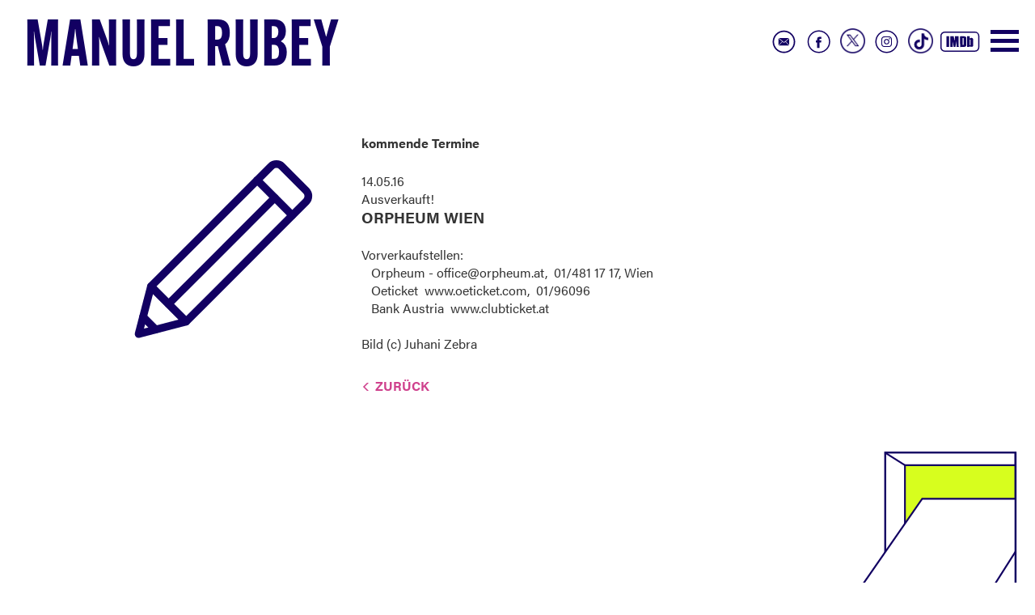

--- FILE ---
content_type: text/html; charset=UTF-8
request_url: https://manuelrubey.com/termine-detail/gott-soehne-in-wien-197.html
body_size: 2317
content:
<!DOCTYPE html>
<html lang="de">
<head>

      <meta charset="UTF-8">
    <title>Gott&amp;Söhne in Wien - Manuel Rubey</title>
    <base href="https://manuelrubey.com/">

          <meta name="robots" content="index,follow">
      <meta name="description" content="">
      <meta name="keywords" content="">
      <meta name="generator" content="Contao Open Source CMS">
    <link rel="stylesheet" href="files/assets/css/bootstrap.min.css">


<link rel="stylesheet" href="files/assets/css/bootstrap-theme.min.css">

<meta name="viewport" content="width=device-width, initial-scale=1">
        <link rel="stylesheet" href="assets/css/master.less-82769192.css">        
<link rel="stylesheet" href="https://use.typekit.net/avi7dns.css">

<link rel="stylesheet" href="files/assets/css/slicknav.css">

<script src="//code.jquery.com/jquery-1.11.0.min.js"></script>
<script type="text/javascript" src="files/assets/js/jquery.slicknav.min.js"></script>
<script type="text/javascript" src="files/assets/js/jquery.cycle2.min.js"></script>
<script type="text/javascript" src="files/assets/js/jquery.cycle2.swipe.min.js"></script>

<script type="text/javascript" src="files/assets/js/master.js"></script>

    
          <!--[if lt IE 9]><script src="assets/html5shiv//html5shiv-printshiv.js"></script><![endif]-->
      
</head>
<body id="top" class="termine-detail mac chrome blink ch131">

   
        <header>
        <div  class="container-fluid">
     <div class=" col-xs-12 col-sm-12 col-md-12 col-lg-12">
          
<div class="logo"><a href="https://manuelrubey.com/">Manuel Rubey</a>
	</div>
<ul class="sm">
	
		<li><a href="https://www.imdb.com/name/nm2445857/" target="_blank"><img src="files/assets/img/social_icon_imdb.svg"></a></li>
		
	
			<li><a href="https://www.tiktok.com/@schwarzrubey?_t=8iZ1PO602GO&amp;_r=1" target="_blank"><img class="tt" src="files/assets/img/social_icon_tiktok.png"></a></li>
		
		<li><a href="http://instagram.com/manuelrubey" target="_blank"><img src="files/assets/img/social_icon_insta.svg"></a></li>
	
		<li><a href="https://twitter.com/manuelrubey" target="_blank"><img class="xx" src="files/assets/img/social_icon_x.png"></a></li>
	<li><a href="https://www.facebook.com/pages/Manuel-Rubey/192113330801860" target="_blank"><img src="files/assets/img/social_icon_fb.svg"></a></li>
	
		<li><a href="kontakt.html"><img src="files/assets/img/social_icon_contact.svg"></a></li>

	
		
	
</ul>
<div class="button_container" id="toggle"><span class="top"></span><span class="middle"></span><span class="bottom"></span></div>
    <div class="overlay" id="overlay">
      <nav class="overlay-menu">
    <div class="row">
	
<div class="col-start film">
	<h2><a href="film.html">FILM</a></h2>
	<img src="files/img_new/Film.jpg"  width="880" height="1200" alt="">
</div>

<div class="col-start aktuell">
		<h2><a href="aktuelles.html">Aktuell</a></h2>
	<img src="files/img_new/Aktuell_a.jpg"  width="880" height="1200" alt="">
</div>


<div class="col-start tickets">
	<div class="ticket_banner"><a href="termine.html"><img src="files/img_new/Buehne_Tickets.png"  width="421" height="209" alt=""></a></div>
	<div class="overlay_ticket"><img src="files/assets/img/Buehne_Papier_overlay.png"  width="880" height="1200" alt=""></div>
	
<!-- indexer::stop -->
<div class="mod_eventlist block">

            <h3>Bühne</h3>
      
  
  <div class="layout_latest arc_ block upcoming">


  <div class="header">
  <time datetime="2026-01-22">
22.01.26</time> 

 




- 

 <a href="termine-detail/das-restaurant-in-deggendorf.html">
DAS RESTAURANT in Deggendorf</a>
  </div>


<div class="location"></div>


<div class="event">
  <a href="termine-detail/das-restaurant-in-deggendorf.html" title="DAS RESTAURANT in Deggendorf (Donnerstag, 2026-01-22)">  


  </a>



      

    
    
  
</div></div>
<div class="layout_latest arc_ block upcoming">


  <div class="header">
  <time datetime="2026-01-23">
23.01.26</time> 

 




- 

 <a href="termine-detail/das-restaurant-in-goeggingen.html">
DAS RESTAURANT in Göggingen bei Augsburg</a>
  </div>


<div class="location">RESTKARTEN!</div>


<div class="event">
  <a href="termine-detail/das-restaurant-in-goeggingen.html" title="DAS RESTAURANT in Göggingen bei Augsburg (Freitag, 2026-01-23)">  


  </a>



      

    
    
  
</div></div>
<div class="layout_latest arc_ block upcoming">


  <div class="header">
  <time datetime="2026-01-24">
24.01.26</time> 

 




- 

 <a href="termine-detail/das-restaurant-in-friedrichshafen.html">
DAS RESTAURANT in Friedrichshafen</a>
  </div>


<div class="location"></div>


<div class="event">
  <a href="termine-detail/das-restaurant-in-friedrichshafen.html" title="DAS RESTAURANT in Friedrichshafen (Samstag, 2026-01-24)">  


  </a>



      

    
    
  
</div></div>
<div class="layout_latest arc_ block upcoming">


  <div class="header">
  <time datetime="2026-01-25">
25.01.26</time> 

 




- 

 <a href="termine-detail/das-restaurant-in-taufkirchen.html">
DAS RESTAURANT in Taufkirchen</a>
  </div>


<div class="location"></div>


<div class="event">
  <a href="termine-detail/das-restaurant-in-taufkirchen.html" title="DAS RESTAURANT in Taufkirchen (Sonntag, 2026-01-25)">  


  </a>



      

    
    
  
</div></div>
<div class="layout_latest arc_ block upcoming">


  <div class="header">
  <time datetime="2026-01-28">
28.01.26</time> 

 




- 

 <a href="termine-detail/das-restaurant-in-schwaz.html">
DAS RESTAURANT in Schwaz</a>
  </div>


<div class="location">AUSVERKAUFT!</div>


<div class="event">
  <a href="termine-detail/das-restaurant-in-schwaz.html" title="DAS RESTAURANT in Schwaz (Mittwoch, 2026-01-28)">  


  </a>



      

    
    
  
</div></div>

  

</div>
<!-- indexer::continue -->

	<img src="files/img_new/Buehne_Papier.jpg"  width="880" height="1200" alt="">
</div>

<div class="col-start presse">
		<h2><a href="presse.html">Presse</a></h2>
	<img src="files/img_new/Presse.jpg"  width="880" height="1200" alt="">
</div>

</div>
      </nav>
    </div>
<ul class="cursor">
	
<img src="files/assets/img/cursor.svg"  alt="">
	
</ul>          </div>   </div>
     </header>
     
<div id="wrapper" class="container-fluid"> 



     <article class="main">
          

  <div class="mod_article block" id="article-10">
    
          
<div class="ce_image col-xs-12 col-sm-12 col-md-3 col-lg-3 col-md-offset-1 block">

        
  
  
<figure class="image_container">
  
  

<img src="files/assets/img/cursor.svg" alt="">


  
  </figure>



</div>

<div class="col-xs-12 col-sm-12 col-md-5 col-lg-5 block">
<div class="mod_eventreader block">

            <h3>kommende Termine</h3>
      
  
  
<div class="event layout_full block bygone">

  <div class="header">
  <time datetime="2016-05-14">
14.05.16</time> 
  
  
    
  </div>
<div class="location">Ausverkauft!</div>




  




      
<div class="ce_text block">

            <h1>Orpheum Wien</h1>
      
  
      <p>Vorverkaufstellen: <br>&nbsp;&nbsp; Orpheum - &#111;&#x66;&#102;&#x69;&#99;&#x65;&#64;&#x6F;&#114;&#x70;&#104;&#x65;&#117;&#x6D;&#46;&#x61;&#116;,&nbsp; 01/481 17 17, Wien <br>&nbsp;&nbsp; Oeticket&nbsp; www.oeticket.com,&nbsp; 01/96096 <br>&nbsp;&nbsp; Bank Austria&nbsp; www.clubticket.at<br><img src="" alt="" width="620" height="874"><br>Bild (c) Juhani Zebra</p>  
  
  

</div>
  


  
</div>

      <!-- indexer::stop -->
    <p class="back"><a href="javascript:history.go(-1)" title="Zurück">Zurück</a></p>
    <!-- indexer::continue -->
  
  

</div>

</div>    
      </div>


<div class="kontakt_bt">
	<a href="kontakt.html">
		
		<p>Kontakt</p>
<img src="files/assets/img/kontakt_klappe.svg"  alt="">


	</a>
</div>          </article>
  
  
   



  </div>
 


        <footer>
         <div  class="container">
     <div class=" col-xs-12 col-sm-12 col-md-12 col-lg-12">
                    </div>  </div>
     </footer>
</body>
</html>


--- FILE ---
content_type: text/css
request_url: https://manuelrubey.com/assets/css/master.less-82769192.css
body_size: 9396
content:
html,body,div,span,applet,object,iframe,h1,h2,h3,h4,h5,h6,p,blockquote,pre,a,abbr,acronym,address,big,cite,code,del,dfn,em,img,ins,kbd,q,s,samp,small,strike,strong,sub,sup,tt,var,b,u,i,center,dl,dt,dd,ol,ul,li,fieldset,form,label,legend,table,caption,tbody,tfoot,thead,tr,th,td,article,aside,canvas,details,embed,figure,figcaption,footer,header,hgroup,menu,nav,output,ruby,section,summary,time,mark,audio,video{margin: 0;padding: 0;border: 0;font-size: 100%}article,aside,details,figcaption,figure,footer,header,hgroup,menu,nav,section{display: block}body{font-family: "acumin-pro";font-size: 16px;line-height: 22px;letter-spacing: 0px}ol,ul{list-style: none}blockquote,q{quotes: none}blockquote:before,blockquote:after,q:before,q:after{content: '';content: none}table{border-collapse: collapse;border-spacing: 0}h3{margin-bottom: 10px}a{color: #120062}a:hover{color: #120062;text-decoration: none}.container-fluid{max-width: 1920px}header{height: 166px}article{margin-bottom: 150px}header figure img{text-align: center;margin-left: auto;margin-right: auto}h1{font-weight: bold;font-size: 1.2rem;text-transform: uppercase}h2{font-size: 1rem;font-weight: bold;line-height: 1.5rem;text-transform: uppercase;padding-bottom: 10px}h2{font-size: 14px}.toggler{text-transform: uppercase;padding-bottom: 5px;cursor: pointer;font-size: 20px}.toggler h3{border-bottom: solid 1px #120062;width: auto;display: inline-block;font-size: 14px;padding-bottom: 1px;font-weight: normal}.toggler:before{content: "\E258";font-size: 12px;font-family: "Glyphicons Halflings";color: #120062}.toggler_active:before{content: "\E259";font-size: 12px;font-family: "Glyphicons Halflings";color: #120062}.ce_downloads li{padding-bottom: 20px}.ce_text a{color: #120062;border-bottom: solid 2px #d7fe1e}.ce_text a:hover{text-decoration: none;border-bottom: solid 2px #d7fe1e}.ce_text img,.ce_image img,.cycle-slideshow img{width: 100%;height: auto;margin-bottom: 0px;border: solid 5px #fff;padding: 0px}.logo{font-family: alternate-gothic-condensed-a, sans-serif;font-weight: 600;font-size: 80px;text-transform: uppercase;z-index: 1000;position: absolute;top: 50px;letter-spacing: 1px}.sm{position: absolute;right: 50px;top: 30px}.sm li{float: right;margin-right: 0px;width: auto}.sm img{width: auto;height: 43px}.sm img:hover{filter: invert(10%)}.cursor{position: absolute;left: 60%;top: 50px;z-index: 2;display: none}.cursor img{width: 160px;height: auto}.kontakt_bt{float: right;clear: both;margin-top: 60px;position: relative}.kontakt_bt img{width: 220px;height: auto}.kontakt_bt p{position: absolute;bottom: 24px;font-size: 29px;font-family: "calling-code";left: 84px}h1,h3{margin-bottom: 15px;padding-bottom: 10px}img{width: 100%;height: auto}body.index .mod_newslist{width: 35%}.mod_newslist{margin-top: 70px;position: relative}.mod_newslist h3{position: absolute;left: -190px;top: 144px;transform: rotate(270deg);color: #120062;font-family: "calling-code";font-size: 80px;text-transform: uppercase}.col-start{width: 25%;float: left;position: relative}.col-start h2{position: absolute}.col-start:hover{cursor: url('../../files/assets/img/cursor.svg'), auto}.col-start.film h2{padding: 10px;position: absolute;bottom: 80px;font-family: alternate-gothic-condensed-a, sans-serif;font-weight: 600;font-size: 12vw;text-transform: uppercase;color: #d7fe1e;text-align: center;width: 100%}.col-start.film a{color: #d7fe1e}.aktuell h2{padding: 10px;position: absolute;bottom: 56px;font-family: "calling-code";font-size: 3vw;text-decoration: underline;color: #d7fe1e;text-align: center;text-transform: inherit;width: 100%;font-weight: 300}.aktuell a{color: #d7fe1e}.tickets{overflow: hidden}.tickets .mod_eventlist{position: absolute;top: 10px;padding: 40px;font-family: "calling-code"}.tickets .mod_eventlist h3{font-family: alternate-gothic-condensed-a, sans-serif;font-weight: 600;font-size: 40px;text-transform: uppercase;color: #120062}.ticket_banner{position: absolute;bottom: 30px;width: 50%;right: 0px;z-index: 200}.overlay_ticket{position: absolute;top: 0px;z-index: 100;width: 100%;height: 100%;left: 0px}.presse h2{padding: 10px;position: absolute;bottom: 56px;font-family: "calling-code";font-size: 3vw;text-decoration: underline;color: #120062;text-align: center;text-transform: inherit;width: 100%;font-weight: 300}.mod_navigation li.past{margin-bottom: 30px}.tipp{padding-top: 20px;padding-bottom: 20px;margin-top: 10px;margin-bottom: 10px;border-top: solid 1px #000;border-bottom: solid 1px #000;display: table}.tipp p{width: 75%;float: left}.clear{clear: both}.tipp:before{content: "\e086";font-family: "Glyphicons Halflings";font-size: 68px;width: 15%;float: left;margin-top: 41px;color: #aca51c}.ce_text strong{font-weight: 600}.ce_text li:before{font-family: "Glyphicons Halflings";content: "\e080";padding-right: 10px;font-size: 75%}p.back{margin-top: 30px;color: #cf418d}p.back a{font-weight: bold;text-transform: uppercase;color: #cf418d}p.back:before{font-family: "Glyphicons Halflings";content: "\E257";color: #cf418d;padding-top: 2px;vertical-align: -1px;padding-right: 5px;font-size: 12px}.mod_newslist .layout_latest a.more{font-weight: bold;text-transform: uppercase;float: right;margin-top: -20px;color: #cf418d;text-align: right}#termine .all_events{display: none}body.home .all_events{display: block}.all_events{float: right;margin-top: 0px;color: #cf418d;text-align: right}.all_events{color: #cf418d}.all_events:after{font-family: "Glyphicons Halflings";content: "\E258";color: #cf418d;padding-top: 2px;vertical-align: -2px;padding-left: 5px;font-size: 12px}.all_events_archive{color: #cf418d}.all_events_archive:after{font-family: "Glyphicons Halflings";content: "\E258";color: #cf418d;padding-top: 2px;vertical-align: -2px;padding-left: 5px;font-size: 12px}body.termine .right .mod_eventlist{display: none}body.termine .right .mod_newslist{margin-top: 0px}.ce_download a:before{font-family: "Glyphicons Halflings";content: "\E175";padding-top: 2px;vertical-align: -1px;color: #cf418d;padding-right: 5px;font-size: 12px}.ce_text li{line-height: 200%}.layout_latest .header{font-size: 13px;font-weight: 500}.layout_latest .location{font-size: 13px;line-height: 15px;padding-bottom: 10px}.mod_eventlist .block,.mod_newslist .block{margin-bottom: 10px;padding-bottom: 5px}#home .mod_newslist .block{margin-bottom: 30px;border-bottom: solid 1px #000;padding-bottom: 10px}.right .mod_newslist{margin-top: 50px}.button_container{position: absolute;top: 37px;right: 5px;height: 27px;width: 35px;cursor: pointer;z-index: 3000;transition: opacity .25s ease}nav.pagination li{float: left;margin: 5px}body.index .button_container{display: none}.button_container:hover{opacity: 1}.button_container.active .top{transform: translateY(11px) translateX(0) rotate(45deg);background: #120062}.button_container.active .middle{opacity: 0;background: #120062}.button_container.active .bottom{transform: translateY(-11px) translateX(0) rotate(-45deg);background: #120062}.button_container span{background: #120062;border: none;height: 5px;width: 100%;position: absolute;top: 0;left: 0;transition: all .35s ease;cursor: pointer}.button_container span:nth-of-type(2){top: 11px}.button_container span:nth-of-type(3){top: 22px}.overlay{position: absolute;background: #FFF;top: 100px;left: 0;width: 100%;height: 0%;opacity: 0;visibility: hidden;transition: opacity .35s, visibility .35s, height .35s;z-index: 1000}.overlay.open{opacity: 1;visibility: visible;height: 100vh}.overlay.open li{animation: fadeInRight .5s ease forwards;animation-delay: 0.35s}.overlay.open li:nth-of-type(2){animation-delay: 0.4s}.overlay.open li:nth-of-type(3){animation-delay: 0.45s}.overlay.open li:nth-of-type(4){animation-delay: 0.5s}.overlay nav{position: relative;height: 70%;top: 50%;transform: translateY(-50%);font-size: 50px;font-family: "Varela Round", serif;font-weight: 400;text-align: center}.overlay ul{list-style: none;padding: 0;margin: 0 auto;display: inline-block;position: relative;height: 100%}.overlay ul li{display: block;height: 25%;height: calc(100% / 4);min-height: 50px;position: relative;opacity: 0}.overlay ul li a{display: block;position: relative;color: #FFF;text-decoration: none;overflow: hidden}.overlay ul li a:hover:after,.overlay ul li a:focus:after,.overlay ul li a:active:after{width: 100%}.overlay ul li a:after{content: "";position: absolute;bottom: 0;left: 50%;width: 0%;transform: translateX(-50%);height: 3px;background: #FFF;transition: 0.35s}@keyframes fadeInRight{0%{opacity: 0;left: 20%}100%{opacity: 1;left: 0}}@media (max-width: 700px){.col-start{width: 100%}.logo{font-size: 30px;text-transform: uppercase;z-index: 1000;font-weight: bold;position: absolute;top: 45px}.sm{position: absolute;left: 10px;top: 70px;right: inherit}.aktuell h2,.presse h2{font-size: 7vw}}@media (min-width: 576px) and (max-width: 767.98px){.col-start{width: 50%}}@media (min-width: 768px) and (max-width: 991.98px){.col-start{width: 50%}}@media (max-width: 991.98px){.mod_newslist{width: 80% !important}.mod_newslist h3{position: relative;left: 0px;top: 0px;width: 80%;transform: rotate(0deg);font-size: 40px}.aktuell h2,.presse h2{padding: 10px;position: absolute;bottom: 56px;font-family: "calling-code";font-size: 6vw;text-decoration: underline;color: #120062;text-align: center;text-transform: inherit;width: 100%;font-weight: 300}}@media (max-width: 576px){.aktuell h2,.presse h2{font-size: 10vw}.col-start.film h2{font-size: 42vw}}.sm .xx{height: 31px;margin: 5px}.sm .tt{height: 31px;margin: 5px}
